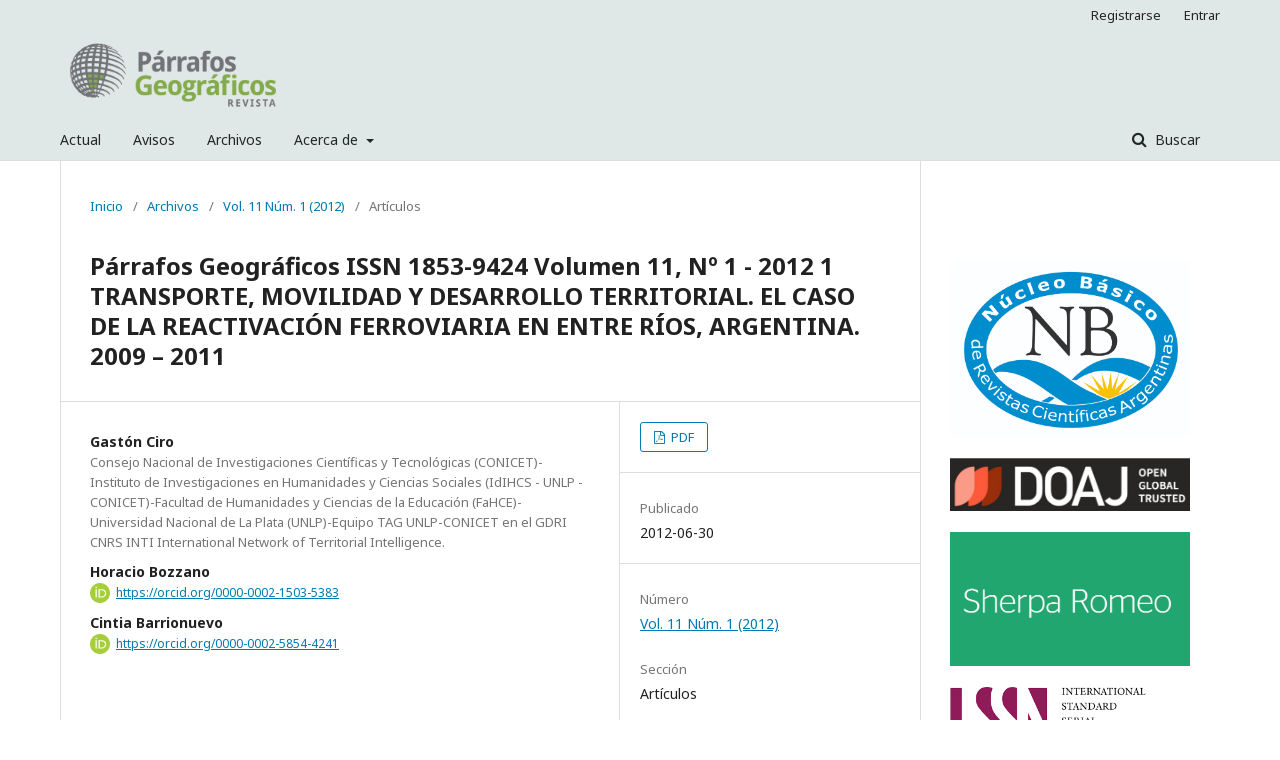

--- FILE ---
content_type: text/html; charset=utf-8
request_url: https://www.revistas.unp.edu.ar/index.php/parrafosgeograficos/article/view/779
body_size: 5266
content:
	<!DOCTYPE html>
<html lang="es-ES" xml:lang="es-ES">
<head>
	<meta charset="utf-8">
	<meta name="viewport" content="width=device-width, initial-scale=1.0">
	<title>
		Párrafos Geográficos ISSN 1853-9424 Volumen 11, Nº 1 - 2012 1 TRANSPORTE, MOVILIDAD Y DESARROLLO TERRITORIAL. EL CASO DE LA REACTIVACIÓN FERROVIARIA EN ENTRE RÍOS, ARGENTINA. 2009 – 2011
							| Párrafos Geográficos
			</title>

	
<meta name="generator" content="Open Journal Systems 3.1.2.0">
<meta name="gs_meta_revision" content="1.1"/>
<meta name="citation_journal_title" content="Párrafos Geográficos"/>
<meta name="citation_journal_abbrev" content="PG"/>
<meta name="citation_issn" content="1853-9424"/> 
<meta name="citation_author" content="Gastón  Ciro"/>
<meta name="citation_author_institution" content="Consejo Nacional de Investigaciones Científicas y Tecnológicas (CONICET)-Instituto de Investigaciones en Humanidades y Ciencias Sociales (IdIHCS - UNLP -CONICET)-Facultad de Humanidades y Ciencias de la Educación (FaHCE)-Universidad Nacional de La Plata (UNLP)-Equipo TAG UNLP-CONICET en el GDRI CNRS INTI International Network of Territorial Intelligence."/>
<meta name="citation_author" content="Horacio Bozzano"/>
<meta name="citation_author" content="Cintia Barrionuevo"/>
<meta name="citation_title" content="Párrafos Geográficos ISSN 1853-9424 Volumen 11, Nº 1 - 2012 1 TRANSPORTE, MOVILIDAD Y DESARROLLO TERRITORIAL. EL CASO DE LA REACTIVACIÓN FERROVIARIA EN ENTRE RÍOS, ARGENTINA. 2009 – 2011"/>
<meta name="citation_language" content="es"/>
<meta name="citation_date" content="2012/06/30"/>
<meta name="citation_volume" content="11"/>
<meta name="citation_issue" content="1"/>
<meta name="citation_firstpage" content="1"/>
<meta name="citation_lastpage" content="25"/>
<meta name="citation_abstract_html_url" content="https://www.revistas.unp.edu.ar/index.php/parrafosgeograficos/article/view/779"/>
<meta name="citation_pdf_url" content="https://www.revistas.unp.edu.ar/index.php/parrafosgeograficos/article/download/779/634"/>
<link rel="schema.DC" href="http://purl.org/dc/elements/1.1/" />
<meta name="DC.Creator.PersonalName" content="Gastón  Ciro"/>
<meta name="DC.Creator.PersonalName" content="Horacio Bozzano"/>
<meta name="DC.Creator.PersonalName" content="Cintia Barrionuevo"/>
<meta name="DC.Date.created" scheme="ISO8601" content="2012-06-30"/>
<meta name="DC.Date.dateSubmitted" scheme="ISO8601" content="2022-05-17"/>
<meta name="DC.Date.issued" scheme="ISO8601" content="2022-05-28"/>
<meta name="DC.Date.modified" scheme="ISO8601" content="2022-05-17"/>
<meta name="DC.Description" xml:lang="es" content="Considerando un enfoque integral respecto al territorio y su imbricación con lo social surge lanecesidad de plantearse cómo es posible conducir las propias dinámicas del territorio hacia eldesarrollo. El artículo presenta una experiencia de investigación llevada a cabo en la Provincia deEntre Ríos, Argentina, en el marco de un proyecto orientado al estudio del transporte, elordenamiento y el desarrollo territorial provincial mediante la reactivación de un ramal ferroviario depasajeros. Se expone el análisis de las características de la movilidad de la población objeto deestudio mediante el desarrollo de tres tipologías de localidades (perfil socio institucional, perfileconómico, y accesibilidad-conectividad) y la aplicación de una encuesta sobre las necesidades ydemandas orientada al transporte ferroviario. El artículo concluye ofreciendo algunas reflexiones einterrogantes sobre los resultados obtenidos a partir de la investigación"/>
<meta name="DC.Format" scheme="IMT" content="application/pdf"/>
<meta name="DC.Identifier" content="779"/>
<meta name="DC.Identifier.pageNumber" content="1-25"/>
<meta name="DC.Identifier.URI" content="https://www.revistas.unp.edu.ar/index.php/parrafosgeograficos/article/view/779"/>
<meta name="DC.Language" scheme="ISO639-1" content="es"/>
<meta name="DC.Rights" content="Derechos de autor 2012 "/>
<meta name="DC.Rights" content=""/>
<meta name="DC.Source" content="Párrafos Geográficos"/>
<meta name="DC.Source.ISSN" content="1853-9424"/>
<meta name="DC.Source.Issue" content="1"/>
<meta name="DC.Source.Volume" content="11"/>
<meta name="DC.Source.URI" content="https://www.revistas.unp.edu.ar/index.php/parrafosgeograficos"/>
<meta name="DC.Title" content="Párrafos Geográficos ISSN 1853-9424 Volumen 11, Nº 1 - 2012 1 TRANSPORTE, MOVILIDAD Y DESARROLLO TERRITORIAL. EL CASO DE LA REACTIVACIÓN FERROVIARIA EN ENTRE RÍOS, ARGENTINA. 2009 – 2011"/>
<meta name="DC.Type" content="Text.Serial.Journal"/>
<meta name="DC.Type.articleType" content="Artículos"/>
	<link rel="stylesheet" href="https://www.revistas.unp.edu.ar/index.php/parrafosgeograficos/$$$call$$$/page/page/css?name=stylesheet" type="text/css" /><link rel="stylesheet" href="//fonts.googleapis.com/css?family=Noto+Sans:400,400italic,700,700italic" type="text/css" /><link rel="stylesheet" href="https://cdnjs.cloudflare.com/ajax/libs/font-awesome/4.7.0/css/font-awesome.css?v=3.1.2.0" type="text/css" /><link rel="stylesheet" href="https://www.revistas.unp.edu.ar/plugins/generic/orcidProfile/css/orcidProfile.css?v=3.1.2.0" type="text/css" />
</head>
<body class="pkp_page_article pkp_op_view has_site_logo" dir="ltr">

	<div class="pkp_structure_page">

				<header class="pkp_structure_head" id="headerNavigationContainer" role="banner">
						 <nav class="cmp_skip_to_content" aria-label="Salta a los enlaces de contenido">
	<a href="#pkp_content_main">Ir al contenido principal</a>
	<a href="#siteNav">Ir al menú de navegación principal</a>
		<a href="#pkp_content_footer">Ir al pie de página del sitio</a>
</nav>

			<div class="pkp_head_wrapper">

				<div class="pkp_site_name_wrapper">
					<button class="pkp_site_nav_toggle">
						<span>Open Menu</span>
					</button>
										<div class="pkp_site_name">
																<a href="						https://www.revistas.unp.edu.ar/index.php/parrafosgeograficos/index
					" class="is_img">
							<img src="https://www.revistas.unp.edu.ar/public/journals/3/pageHeaderLogoImage_es_ES.png" width="2363" height="835"  />
						</a>
										</div>
				</div>

				
				<nav class="pkp_site_nav_menu" aria-label="Navegación del sitio">
					<a id="siteNav"></a>
					<div class="pkp_navigation_primary_row">
						<div class="pkp_navigation_primary_wrapper">
																				<ul id="navigationPrimary" class="pkp_navigation_primary pkp_nav_list">
								<li class="">
				<a href="https://www.revistas.unp.edu.ar/index.php/parrafosgeograficos/issue/current">
					Actual
				</a>
							</li>
								<li class="">
				<a href="https://www.revistas.unp.edu.ar/index.php/parrafosgeograficos/announcement">
					Avisos
				</a>
							</li>
								<li class="">
				<a href="https://www.revistas.unp.edu.ar/index.php/parrafosgeograficos/issue/archive">
					Archivos
				</a>
							</li>
								<li class="">
				<a href="https://www.revistas.unp.edu.ar/index.php/parrafosgeograficos/about">
					Acerca de
				</a>
									<ul>
																					<li class="">
									<a href="https://www.revistas.unp.edu.ar/index.php/parrafosgeograficos/about">
										Sobre la revista
									</a>
								</li>
																												<li class="">
									<a href="https://www.revistas.unp.edu.ar/index.php/parrafosgeograficos/about/submissions">
										Envíos
									</a>
								</li>
																												<li class="">
									<a href="https://www.revistas.unp.edu.ar/index.php/parrafosgeograficos/about/editorialTeam">
										Equipo editorial
									</a>
								</li>
																												<li class="">
									<a href="https://www.revistas.unp.edu.ar/index.php/parrafosgeograficos/about/privacy">
										Declaración de privacidad
									</a>
								</li>
																												<li class="">
									<a href="https://www.revistas.unp.edu.ar/index.php/parrafosgeograficos/about/contact">
										Contacto
									</a>
								</li>
																		</ul>
							</li>
			</ul>

				

																									
	<form class="pkp_search pkp_search_desktop" action="https://www.revistas.unp.edu.ar/index.php/parrafosgeograficos/search/search" method="get" role="search" aria-label="Búsqueda de artículos">
		<input type="hidden" name="csrfToken" value="c35bdf9416b7feabd20aa8c69ca6e7b9">
				
			<input name="query" value="" type="text" aria-label="Búsqueda">
		

		<button type="submit">
			Buscar
		</button>
		<div class="search_controls" aria-hidden="true">
			<a href="https://www.revistas.unp.edu.ar/index.php/parrafosgeograficos/search/search" class="headerSearchPrompt search_prompt" aria-hidden="true">
				Buscar
			</a>
			<a href="#" class="search_cancel headerSearchCancel" aria-hidden="true"></a>
			<span class="search_loading" aria-hidden="true"></span>
		</div>
	</form>
													</div>
					</div>
					<div class="pkp_navigation_user_wrapper" id="navigationUserWrapper">
							<ul id="navigationUser" class="pkp_navigation_user pkp_nav_list">
								<li class="profile">
				<a href="https://www.revistas.unp.edu.ar/index.php/parrafosgeograficos/user/register">
					Registrarse
				</a>
							</li>
								<li class="profile">
				<a href="https://www.revistas.unp.edu.ar/index.php/parrafosgeograficos/login">
					Entrar
				</a>
							</li>
										</ul>

					</div>
																			
	<form class="pkp_search pkp_search_mobile" action="https://www.revistas.unp.edu.ar/index.php/parrafosgeograficos/search/search" method="get" role="search" aria-label="Búsqueda de artículos">
		<input type="hidden" name="csrfToken" value="c35bdf9416b7feabd20aa8c69ca6e7b9">
				
			<input name="query" value="" type="text" aria-label="Búsqueda">
		

		<button type="submit">
			Buscar
		</button>
		<div class="search_controls" aria-hidden="true">
			<a href="https://www.revistas.unp.edu.ar/index.php/parrafosgeograficos/search/search" class="headerSearchPrompt search_prompt" aria-hidden="true">
				Buscar
			</a>
			<a href="#" class="search_cancel headerSearchCancel" aria-hidden="true"></a>
			<span class="search_loading" aria-hidden="true"></span>
		</div>
	</form>
									</nav>
			</div><!-- .pkp_head_wrapper -->
		</header><!-- .pkp_structure_head -->

						<div class="pkp_structure_content has_sidebar">
			<div class="pkp_structure_main" role="main">
				<a id="pkp_content_main"></a>

<div class="page page_article">
			<nav class="cmp_breadcrumbs" role="navigation" aria-label="Usted está aquí:">
	<ol>
		<li>
			<a href="https://www.revistas.unp.edu.ar/index.php/parrafosgeograficos/index">
				Inicio
			</a>
			<span class="separator">/</span>
		</li>
		<li>
			<a href="https://www.revistas.unp.edu.ar/index.php/parrafosgeograficos/issue/archive">
				Archivos
			</a>
			<span class="separator">/</span>
		</li>
					<li>
				<a href="https://www.revistas.unp.edu.ar/index.php/parrafosgeograficos/issue/view/57">
					Vol. 11 Núm. 1 (2012)
				</a>
				<span class="separator">/</span>
			</li>
				<li class="current" aria-current="page">
			<span aria-current="page">
									Artículos
							</span>
		</li>
	</ol>
</nav>
	
			<article class="obj_article_details">

			<h1 class="page_title">
		Párrafos Geográficos ISSN 1853-9424 Volumen 11, Nº 1 - 2012 1 TRANSPORTE, MOVILIDAD Y DESARROLLO TERRITORIAL. EL CASO DE LA REACTIVACIÓN FERROVIARIA EN ENTRE RÍOS, ARGENTINA. 2009 – 2011
	</h1>
	
	<div class="row">
		<div class="main_entry">

							<section class="item authors">
					<h2 class="pkp_screen_reader">Autores/as</h2>
					<ul class="authors">
											<li>
							<span class="name">
								Gastón  Ciro
							</span>
															<span class="affiliation">
									Consejo Nacional de Investigaciones Científicas y Tecnológicas (CONICET)-Instituto de Investigaciones en Humanidades y Ciencias Sociales (IdIHCS - UNLP -CONICET)-Facultad de Humanidades y Ciencias de la Educación (FaHCE)-Universidad Nacional de La Plata (UNLP)-Equipo TAG UNLP-CONICET en el GDRI CNRS INTI International Network of Territorial Intelligence.
																	</span>
																				</li>
											<li>
							<span class="name">
								Horacio Bozzano
							</span>
																						<span class="orcid">
									<svg class="orcid_icon" viewBox="0 0 256 256" aria-hidden="true">
	<style type="text/css">
		.st0{fill:#A6CE39;}
		.st1{fill:#FFFFFF;}
	</style>
	<path class="st0" d="M256,128c0,70.7-57.3,128-128,128C57.3,256,0,198.7,0,128C0,57.3,57.3,0,128,0C198.7,0,256,57.3,256,128z"/>
	<g>
		<path class="st1" d="M86.3,186.2H70.9V79.1h15.4v48.4V186.2z"/>
		<path class="st1" d="M108.9,79.1h41.6c39.6,0,57,28.3,57,53.6c0,27.5-21.5,53.6-56.8,53.6h-41.8V79.1z M124.3,172.4h24.5
			c34.9,0,42.9-26.5,42.9-39.7c0-21.5-13.7-39.7-43.7-39.7h-23.7V172.4z"/>
		<path class="st1" d="M88.7,56.8c0,5.5-4.5,10.1-10.1,10.1c-5.6,0-10.1-4.6-10.1-10.1c0-5.6,4.5-10.1,10.1-10.1
			C84.2,46.7,88.7,51.3,88.7,56.8z"/>
	</g>
</svg>
									<a href="https://orcid.org/0000-0002-1503-5383" target="_blank">
										https://orcid.org/0000-0002-1503-5383
									</a>
								</span>
													</li>
											<li>
							<span class="name">
								Cintia Barrionuevo
							</span>
																						<span class="orcid">
									<svg class="orcid_icon" viewBox="0 0 256 256" aria-hidden="true">
	<style type="text/css">
		.st0{fill:#A6CE39;}
		.st1{fill:#FFFFFF;}
	</style>
	<path class="st0" d="M256,128c0,70.7-57.3,128-128,128C57.3,256,0,198.7,0,128C0,57.3,57.3,0,128,0C198.7,0,256,57.3,256,128z"/>
	<g>
		<path class="st1" d="M86.3,186.2H70.9V79.1h15.4v48.4V186.2z"/>
		<path class="st1" d="M108.9,79.1h41.6c39.6,0,57,28.3,57,53.6c0,27.5-21.5,53.6-56.8,53.6h-41.8V79.1z M124.3,172.4h24.5
			c34.9,0,42.9-26.5,42.9-39.7c0-21.5-13.7-39.7-43.7-39.7h-23.7V172.4z"/>
		<path class="st1" d="M88.7,56.8c0,5.5-4.5,10.1-10.1,10.1c-5.6,0-10.1-4.6-10.1-10.1c0-5.6,4.5-10.1,10.1-10.1
			C84.2,46.7,88.7,51.3,88.7,56.8z"/>
	</g>
</svg>
									<a href="https://orcid.org/0000-0002-5854-4241" target="_blank">
										https://orcid.org/0000-0002-5854-4241
									</a>
								</span>
													</li>
										</ul>
				</section>
			
						
						
										<section class="item abstract">
					<h2 class="label">Resumen</h2>
					<p>Considerando un enfoque integral respecto al territorio y su imbricación con lo social surge la<br>necesidad de plantearse cómo es posible conducir las propias dinámicas del territorio hacia el<br>desarrollo. El artículo presenta una experiencia de investigación llevada a cabo en la Provincia de<br>Entre Ríos, Argentina, en el marco de un proyecto orientado al estudio del transporte, el<br>ordenamiento y el desarrollo territorial provincial mediante la reactivación de un ramal ferroviario de<br>pasajeros. Se expone el análisis de las características de la movilidad de la población objeto de<br>estudio mediante el desarrollo de tres tipologías de localidades (perfil socio institucional, perfil<br>económico, y accesibilidad-conectividad) y la aplicación de una encuesta sobre las necesidades y<br>demandas orientada al transporte ferroviario. El artículo concluye ofreciendo algunas reflexiones e<br>interrogantes sobre los resultados obtenidos a partir de la investigación</p>
				</section>
			
			<div class="item downloads_chart">
	<h3 class="label">
		Descargas
	</h3>
	<div class="value">
		<canvas class="usageStatsGraph" data-object-type="Submission" data-object-id="779"></canvas>
		<div class="usageStatsUnavailable" data-object-type="Submission" data-object-id="779">
			Los datos de descargas todavía no están disponibles.
		</div>
	</div>
</div>


																																	
						
		</div><!-- .main_entry -->

		<div class="entry_details">

						
										<div class="item galleys">
					<h2 class="pkp_screen_reader">
						Descargas
					</h2>
					<ul class="value galleys_links">
													<li>
								
	
							

<a class="obj_galley_link pdf" href="https://www.revistas.unp.edu.ar/index.php/parrafosgeograficos/article/view/779/634">

		
	PDF

	</a>
							</li>
											</ul>
				</div>
						
						<div class="item published">
				<section class="sub_item">
					<h2 class="label">
						Publicado
					</h2>
					<div class="value">
																			<span>2012-06-30</span>
																	</div>
				</section>
							</div>
			
						
										<div class="item issue">

											<section class="sub_item">
							<h2 class="label">
								Número
							</h2>
							<div class="value">
								<a class="title" href="https://www.revistas.unp.edu.ar/index.php/parrafosgeograficos/issue/view/57">
									Vol. 11 Núm. 1 (2012)
								</a>
							</div>
						</section>
					
											<section class="sub_item">
							<h2 class="label">
								Sección
							</h2>
							<div class="value">
								Artículos
							</div>
						</section>
									</div>
			
						
						
			

		</div><!-- .entry_details -->
	</div><!-- .row -->

</article>

	

</div><!-- .page -->

	</div><!-- pkp_structure_main -->

									<div class="pkp_structure_sidebar left" role="complementary" aria-label="Barra lateral">
				<div class="pkp_block block_custom" id="customblock-Indexaciones">
	<div class="content">
		<p>&nbsp;</p>
<p><img src="/public/site/images/rominasotelo86/logoNucleo1.jpg" width="449" height="331"></p>
<p><img src="/public/site/images/rominasotelo86/DOAJ-logo_(1)1.png" width="594" height="131"></p>
<p><img src="/public/site/images/rominasotelo86/sherpa_romeo.png" width="337" height="188"></p>
<p><img src="/public/site/images/rominasotelo86/issn2.png" width="374" height="107"></p>
<p>&nbsp;</p>
<p><img src="/public/site/images/rominasotelo86/logo-malena1.png" width="267" height="103"></p>
<p>&nbsp;</p>
<p><img src="/public/site/images/rominasotelo86/Latindex_logo1.png"></p>
<p><img src="/public/site/images/rominasotelo86/issn_portal_carousel_slide_img_portal_logo4.png" width="480" height="199"></p>
<p><img src="/public/site/images/rominasotelo86/scholar_logo_64dp.png"></p>
<p>&nbsp;</p>
<p><img src="/public/site/images/rominasotelo86/logo_amelica.png"></p>
<p>&nbsp;</p>
<p><img src="/public/site/images/rominasotelo86/road-issn.jpg"></p>
<p><img src="/public/site/images/rominasotelo86/Binpar-logo.jpg"></p>
<p><img src="/public/site/images/rominasotelo86/repositorio_institucional_conicet.png"></p>
<p>&nbsp;</p>
	</div>
</div>
<div class="pkp_block block_information">
	<h2 class="title">Información</h2>
	<div class="content">
		<ul>
							<li>
					<a href="https://www.revistas.unp.edu.ar/index.php/parrafosgeograficos/information/readers">
						Para lectores/as
					</a>
				</li>
										<li>
					<a href="https://www.revistas.unp.edu.ar/index.php/parrafosgeograficos/information/authors">
						Para autores/as
					</a>
				</li>
										<li>
					<a href="https://www.revistas.unp.edu.ar/index.php/parrafosgeograficos/information/librarians">
						Para bibliotecarios/as
					</a>
				</li>
					</ul>
	</div>
</div>

			</div><!-- pkp_sidebar.left -->
			</div><!-- pkp_structure_content -->

<div class="pkp_structure_footer_wrapper" role="contentinfo">
	<a id="pkp_content_footer"></a>

	<div class="pkp_structure_footer">

					<div class="pkp_footer_content">
				<h3><strong>UNIVERSIDAD NACIONAL DE LA PATAGONIA SAN JUAN BOSCO (UNPSJB)</strong></h3>
<h3><strong>INTITUTO DE INVESTIGACIONES GEOGRÁFICAS DE LA PATAGONIA (IGEOPAT)</strong></h3>
<h3><a href="http://www.fhcs.unp.edu.ar/igeopat/">http://www.fhcs.unp.edu.ar/igeopat/</a></h3>
<p>&nbsp;</p>
<p>&nbsp;</p>
<p>&nbsp;</p>
<p>&nbsp;</p>
<p>&nbsp;</p>
<p>&nbsp;</p>
			</div>
		
		<div class="pkp_brand_footer" role="complementary">
			<a href="https://www.revistas.unp.edu.ar/index.php/parrafosgeograficos/about/aboutThisPublishingSystem">
				<img alt="Más información acerca del sistema de publicación, de la plataforma y del flujo de trabajo de OJS/PKP." src="https://www.revistas.unp.edu.ar/templates/images/ojs_brand.png">
			</a>
		</div>
	</div>
</div><!-- pkp_structure_footer_wrapper -->

</div><!-- pkp_structure_page -->

<script src="//ajax.googleapis.com/ajax/libs/jquery/3.3.1/jquery.js?v=3.1.2.0" type="text/javascript"></script><script src="//ajax.googleapis.com/ajax/libs/jqueryui/1.12.0/jquery-ui.js?v=3.1.2.0" type="text/javascript"></script><script src="https://www.revistas.unp.edu.ar/lib/pkp/js/lib/jquery/plugins/jquery.tag-it.js?v=3.1.2.0" type="text/javascript"></script><script src="https://www.revistas.unp.edu.ar/plugins/themes/default/js/lib/popper/popper.js?v=3.1.2.0" type="text/javascript"></script><script src="https://www.revistas.unp.edu.ar/plugins/themes/default/js/lib/bootstrap/util.js?v=3.1.2.0" type="text/javascript"></script><script src="https://www.revistas.unp.edu.ar/plugins/themes/default/js/lib/bootstrap/dropdown.js?v=3.1.2.0" type="text/javascript"></script><script src="https://www.revistas.unp.edu.ar/plugins/themes/default/js/main.js?v=3.1.2.0" type="text/javascript"></script><script type="text/javascript">var pkpUsageStats = pkpUsageStats || {};pkpUsageStats.data = pkpUsageStats.data || {};pkpUsageStats.data.Submission = pkpUsageStats.data.Submission || {};pkpUsageStats.data.Submission[779] = {"data":{"2022":{"1":0,"2":0,"3":0,"4":0,"5":0,"6":0,"7":0,"8":2,"9":1,"10":0,"11":0,"12":0},"2023":{"1":0,"2":0,"3":1,"4":1,"5":1,"6":0,"7":2,"8":1,"9":0,"10":0,"11":2,"12":1},"2024":{"1":1,"2":0,"3":0,"4":0,"5":1,"6":1,"7":1,"8":4,"9":1,"10":1,"11":0,"12":0},"2025":{"1":0,"2":0,"3":0,"4":2,"5":1,"6":0,"7":2,"8":1,"9":1,"10":8,"11":4,"12":1}},"label":"Todas las descargas","color":"79,181,217","total":42};</script><script src="https://cdnjs.cloudflare.com/ajax/libs/Chart.js/2.0.1/Chart.js?v=3.1.2.0" type="text/javascript"></script><script type="text/javascript">var pkpUsageStats = pkpUsageStats || {};pkpUsageStats.locale = pkpUsageStats.locale || {};pkpUsageStats.locale.months = ["Ene","Feb","Mar","Abr","May","Jun","Jul","Ago","Sep","Oct","Nov","Dic"];pkpUsageStats.config = pkpUsageStats.config || {};pkpUsageStats.config.chartType = "line";</script><script src="https://www.revistas.unp.edu.ar/plugins/generic/usageStats/js/UsageStatsFrontendHandler.js?v=3.1.2.0" type="text/javascript"></script>


</body>
</html>
